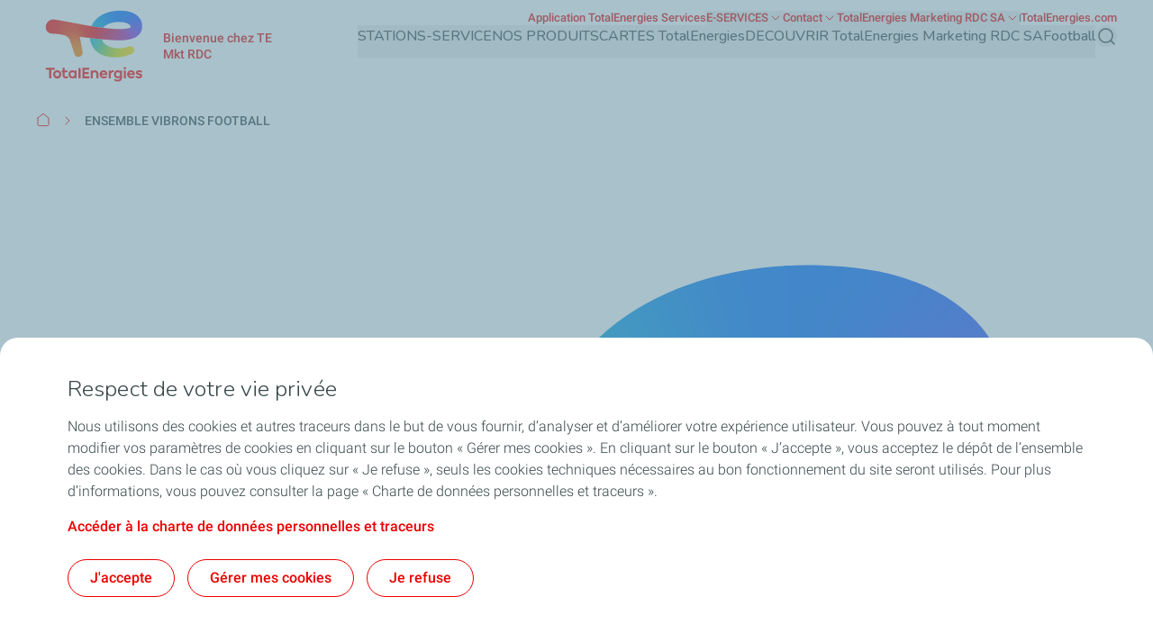

--- FILE ---
content_type: image/svg+xml
request_url: https://totalenergies.cd/themes/custom/butterfly_theme/logo.svg
body_size: 78846
content:
<svg width="430" height="339" viewBox="0 0 430 339" fill="none" xmlns="http://www.w3.org/2000/svg" xmlns:xlink="http://www.w3.org/1999/xlink">
<rect width="430" height="339" rx="16" fill="white"/>
<path d="M78.21 258.46C74.1844 258.493 70.3358 260.12 67.5068 262.984C64.6777 265.848 63.0986 269.716 63.1151 273.742C63.1317 277.768 64.7425 281.623 67.595 284.464C70.4474 287.305 74.3092 288.899 78.335 288.899C82.3608 288.899 86.2226 287.305 89.0751 284.464C91.9275 281.623 93.5383 277.768 93.5549 273.742C93.5714 269.716 91.9923 265.848 89.1633 262.984C86.3342 260.12 82.4856 258.493 78.46 258.46H78.21ZM85.93 273.53C85.8653 275.051 85.3547 276.519 84.4619 277.752C83.5691 278.984 82.3334 279.927 80.9087 280.463C79.484 280.999 77.9332 281.104 76.4492 280.765C74.9653 280.426 73.6138 279.658 72.563 278.557C71.5122 277.456 70.8084 276.07 70.5393 274.572C70.2702 273.074 70.4476 271.53 71.0495 270.131C71.6513 268.733 72.6511 267.543 73.9243 266.709C75.1975 265.875 76.6879 265.434 78.21 265.44C79.2422 265.458 80.2608 265.68 81.2074 266.092C82.1541 266.503 83.0103 267.098 83.7272 267.841C84.4441 268.584 85.0077 269.461 85.3856 270.421C85.7636 271.382 85.9486 272.408 85.93 273.44V273.52V273.53Z" fill="#FF0000"/>
<path d="M146.8 258.75C145.17 258.75 143.49 259.61 143.4 261.51V261.9C140.81 259.613 137.454 258.385 134 258.46C126 258.46 119.91 264.93 119.91 273.46C119.91 281.99 125.91 288.46 133.91 288.46C135.627 288.51 137.336 288.212 138.935 287.582C140.533 286.953 141.988 286.007 143.21 284.8L143.3 287.89H150.14V261.58C150.054 260.769 149.659 260.023 149.037 259.496C148.415 258.969 147.614 258.702 146.8 258.75ZM135.12 281.52C132.998 281.52 130.963 280.677 129.463 279.177C127.963 277.677 127.12 275.642 127.12 273.52C127.12 271.398 127.963 269.363 129.463 267.863C130.963 266.363 132.998 265.52 135.12 265.52C139.64 265.52 142.84 268.82 142.9 273.52C142.968 274.569 142.815 275.621 142.451 276.608C142.087 277.595 141.52 278.494 140.787 279.248C140.054 280.002 139.17 280.594 138.194 280.985C137.218 281.376 136.171 281.559 135.12 281.52Z" fill="#FF0000"/>
<path d="M179 272.57H192.89C193.373 272.57 193.836 272.378 194.177 272.037C194.518 271.696 194.71 271.233 194.71 270.75V266.82C194.71 266.34 194.519 265.88 194.18 265.54C193.84 265.201 193.38 265.01 192.9 265.01H179V256.65H195C195.481 256.65 195.942 256.46 196.283 256.12C196.624 255.781 196.817 255.321 196.82 254.84V251.38C196.817 250.899 196.624 250.439 196.283 250.1C195.942 249.76 195.481 249.57 195 249.57H173.18C172.7 249.57 172.24 249.761 171.9 250.1C171.561 250.44 171.37 250.9 171.37 251.38V286.16C171.37 286.64 171.561 287.1 171.9 287.44C172.24 287.779 172.7 287.97 173.18 287.97H197.32V280.41H179V272.57Z" fill="#FF0000"/>
<path d="M69.17 254.82V251.36C69.1674 251.121 69.1174 250.884 69.0227 250.664C68.9281 250.444 68.7908 250.245 68.6187 250.079C68.4466 249.912 68.2433 249.782 68.0203 249.694C67.7974 249.607 67.5594 249.565 67.32 249.57H37.44C37.2023 249.57 36.9669 249.617 36.7473 249.708C36.5277 249.799 36.3282 249.932 36.1601 250.1C35.8207 250.44 35.63 250.9 35.63 251.38V254.82C35.63 255.3 35.8207 255.76 36.1601 256.1C36.3282 256.268 36.5277 256.401 36.7473 256.492C36.9669 256.583 37.2023 256.63 37.44 256.63H48.5V288H56.32V256.7H67.32C67.559 256.704 67.7965 256.661 68.0188 256.573C68.2411 256.485 68.444 256.354 68.6158 256.188C68.7876 256.022 68.925 255.824 69.0201 255.604C69.1151 255.385 69.1661 255.149 69.17 254.91V254.82Z" fill="#FF0000"/>
<path d="M160.78 249.57C159.31 249.57 156.98 250.43 156.98 252.75V288H164.58V252.75C164.58 250.43 162.25 249.57 160.78 249.57Z" fill="#FF0000"/>
<path d="M116.73 280.6C116.393 280.486 116.036 280.44 115.681 280.464C115.326 280.488 114.979 280.582 114.66 280.74C113.47 281.367 112.145 281.693 110.8 281.69C107.63 281.69 106.16 280.33 106.16 277.4V265.54H114.32C116.01 265.54 116.93 263.86 116.93 262.29C116.93 260.72 116.12 259 114.32 259H106.21V249.53H98.61V259H94.7V265.5H98.62V277.72C98.62 284.27 102.96 288.5 109.62 288.5C112.411 288.562 115.148 287.728 117.43 286.12L117.51 286.05C118.148 285.611 118.592 284.943 118.749 284.184C118.905 283.425 118.763 282.636 118.35 281.98C118.189 281.652 117.961 281.36 117.683 281.122C117.404 280.885 117.08 280.707 116.73 280.6Z" fill="#FF0000"/>
<path d="M288.32 261.33C288.292 260.923 288.184 260.526 288.003 260.162C287.821 259.797 287.57 259.471 287.262 259.204C286.955 258.936 286.598 258.732 286.211 258.603C285.825 258.473 285.416 258.421 285.01 258.45H285C282.49 258.45 278.45 258.65 275.86 263.63L275.8 261.5C275.71 259.6 274.03 258.74 272.4 258.74C271.583 258.689 270.779 258.954 270.153 259.482C269.527 260.009 269.128 260.757 269.04 261.57V288H276.63V276.3C276.77 267.3 281.63 265.63 283.18 265.3C284.36 265.07 284.5 265.12 285.61 264.96C286.456 264.846 287.222 264.4 287.739 263.721C288.257 263.043 288.484 262.186 288.37 261.34L288.32 261.33Z" fill="#FF0000"/>
<path d="M217.89 258.46C214.582 258.368 211.37 259.582 208.95 261.84V261.51C208.86 259.61 207.18 258.75 205.55 258.75C204.734 258.701 203.93 258.968 203.305 259.494C202.68 260.021 202.281 260.768 202.19 261.58V288H209.78L209.84 271.71C209.946 269.994 210.714 268.386 211.983 267.225C213.251 266.065 214.921 265.443 216.64 265.49C220.64 265.49 223.2 268.42 223.2 272.94V288H230.79V272.08C230.78 263.82 225.72 258.46 217.89 258.46Z" fill="#FF0000"/>
<path d="M315.18 258.75C314.391 258.679 313.605 258.908 312.978 259.392C312.351 259.876 311.93 260.579 311.8 261.36V262C309.231 259.631 305.844 258.348 302.35 258.42C294.28 258.42 288.2 264.9 288.2 273.52C288.2 282.14 294.26 288.52 302.29 288.52C305.466 288.579 308.55 287.453 310.94 285.36V286.3C310.94 290.58 307.56 293.45 302.53 293.45C299.627 293.488 296.756 292.84 294.15 291.56C292.75 290.81 290.72 290.87 289.76 292.29C289.247 293.042 289.043 293.962 289.19 294.86C289.285 295.3 289.468 295.716 289.727 296.084C289.987 296.451 290.317 296.763 290.7 297C294.381 299.193 298.606 300.306 302.89 300.21C312.36 300.21 318.47 294.47 318.47 285.58V261.39C318.43 259.91 317 258.75 315.18 258.75ZM311.26 273.56C311.26 278.3 308.05 281.49 303.45 281.49C301.433 281.514 299.49 280.737 298.046 279.328C296.602 277.92 295.776 275.997 295.75 273.98C295.75 273.84 295.75 273.7 295.75 273.56C295.674 271.519 296.41 269.531 297.797 268.031C299.184 266.532 301.109 265.643 303.15 265.56H303.45C307.99 265.56 311.2 268.82 311.26 273.56Z" fill="#FF0000"/>
<path d="M328.47 258.75C327 258.75 324.67 259.62 324.67 261.93V287.93H332.26V261.93C332.26 259.62 329.93 258.75 328.47 258.75Z" fill="#FF0000"/>
<path d="M328.45 246.66C327.593 246.695 326.765 246.982 326.07 247.485C325.375 247.987 324.843 248.683 324.541 249.486C324.238 250.288 324.179 251.162 324.37 251.999C324.56 252.835 324.993 253.596 325.614 254.188C326.235 254.78 327.016 255.177 327.86 255.328C328.704 255.479 329.575 255.378 330.362 255.038C331.15 254.698 331.82 254.134 332.289 253.416C332.758 252.698 333.005 251.858 333 251C333.008 250.435 332.904 249.874 332.695 249.349C332.485 248.824 332.174 248.346 331.779 247.942C331.384 247.538 330.913 247.215 330.393 246.994C329.874 246.772 329.315 246.655 328.75 246.65L328.45 246.66Z" fill="#FF0000"/>
<path d="M250.09 258.46C241.44 258.46 235.16 264.79 235.16 273.46C235.16 282.13 241.89 288.46 250.81 288.46C254.692 288.519 258.482 287.28 261.58 284.94C262.128 284.468 262.499 283.824 262.632 283.113C262.764 282.402 262.651 281.668 262.31 281.03C261.894 280.388 261.255 279.924 260.516 279.726C259.777 279.528 258.991 279.612 258.31 279.96C256.202 281.11 253.859 281.76 251.46 281.86C247.26 281.86 243.91 279.55 242.88 275.95H262.32C262.551 275.958 262.782 275.92 262.998 275.839C263.215 275.758 263.413 275.635 263.582 275.477C263.751 275.319 263.888 275.13 263.983 274.919C264.079 274.709 264.132 274.481 264.14 274.25V273.2C264.12 264.55 258.32 258.46 250.09 258.46ZM256.86 270.2H243.13C243.573 268.625 244.533 267.245 245.855 266.282C247.178 265.319 248.785 264.829 250.42 264.89C251.949 264.866 253.437 265.388 254.617 266.36C255.797 267.333 256.592 268.694 256.86 270.2Z" fill="#FF0000"/>
<path d="M351.9 258.46C343.25 258.46 336.97 264.79 336.97 273.46C336.97 282.13 343.7 288.46 352.62 288.46C356.502 288.519 360.292 287.28 363.39 284.94C363.938 284.468 364.309 283.824 364.442 283.113C364.574 282.402 364.461 281.668 364.12 281.03C363.704 280.388 363.065 279.924 362.326 279.726C361.587 279.528 360.801 279.612 360.12 279.96C358.012 281.11 355.669 281.76 353.27 281.86C349.07 281.86 345.72 279.55 344.69 275.95H364.1C364.331 275.958 364.562 275.92 364.778 275.839C364.995 275.758 365.193 275.635 365.362 275.477C365.531 275.319 365.668 275.13 365.763 274.919C365.859 274.709 365.912 274.481 365.92 274.25V273.2C365.93 264.55 360.16 258.46 351.9 258.46ZM358.53 270.2H344.79C345.233 268.625 346.193 267.245 347.515 266.282C348.838 265.319 350.445 264.829 352.08 264.89C353.61 264.866 355.099 265.387 356.281 266.36C357.462 267.332 358.26 268.694 358.53 270.2Z" fill="#FF0000"/>
<path d="M383 269.9C378.47 268.9 377.2 268.3 377.2 267.16C377.2 265.32 379.46 264.99 380.79 264.99C383.358 265.04 385.9 265.52 388.31 266.41C390.31 267.15 391.75 266.61 392.64 264.85C392.985 264.135 393.032 263.313 392.771 262.563C392.511 261.813 391.964 261.197 391.25 260.85C389.71 259.92 386.57 258.46 380.98 258.46C374.29 258.46 369.63 262.18 369.63 267.58C369.63 273.16 374.99 275.19 380.13 276.34C384.51 277.34 385.4 278.26 385.4 279.53C385.4 281.62 382.87 282.01 381.33 282.01C378.623 282.136 375.937 281.484 373.59 280.13C372.936 279.62 372.106 279.391 371.283 279.492C370.46 279.593 369.711 280.017 369.2 280.67L369.07 280.85C368.827 281.165 368.65 281.526 368.55 281.911C368.451 282.296 368.43 282.697 368.49 283.09C368.569 283.524 368.737 283.938 368.983 284.304C369.229 284.671 369.548 284.982 369.92 285.22C373.207 287.461 377.113 288.619 381.09 288.53C388.24 288.53 392.97 284.85 392.97 279.1C392.94 273.5 388.88 271.3 383 269.9Z" fill="#FF0000"/>
<mask id="mask0_39566_19721" style="mask-type:luminance" maskUnits="userSpaceOnUse" x="198" y="139" width="166" height="73">
<path d="M344.09 171.18C334.95 174.18 320.35 179.26 297.24 177.51C279.89 176.21 250.24 167.96 243.82 144.51C227.96 143.04 212.34 141.33 198.53 139.76C203.53 179.01 229.53 199.1 257.87 206.69C291.87 215.8 328.87 209.88 352.59 198.83C357.07 196.62 363.31 192.55 363.31 183.72C363.32 175.73 356.32 167.22 344.09 171.18Z" fill="white"/>
</mask>
<g mask="url(#mask0_39566_19721)">
<mask id="mask1_39566_19721" style="mask-type:luminance" maskUnits="userSpaceOnUse" x="193" y="134" width="176" height="83">
<path d="M368.31 134.77H193.53V216.17H368.31V134.77Z" fill="white"/>
</mask>
<g mask="url(#mask1_39566_19721)">
<rect x="193.17" y="134.39" width="175.2" height="82.08" fill="url(#pattern0_39566_19721)"/>
</g>
</g>
<mask id="mask2_39566_19721" style="mask-type:luminance" maskUnits="userSpaceOnUse" x="204" y="39" width="114" height="64">
<path d="M301.6 80.64C306.026 80.3999 310.462 80.46 314.88 80.82L317.06 39.26C311.65 39.06 306.23 39.09 300.82 39.4H300.74C260 41.77 221.54 59.21 204.61 96.33C217.8 98.47 232.61 100.66 247.73 102.5C255.38 93.34 272.83 82.18 301.6 80.64Z" fill="white"/>
</mask>
<g mask="url(#mask2_39566_19721)">
<mask id="mask3_39566_19721" style="mask-type:luminance" maskUnits="userSpaceOnUse" x="199" y="34" width="124" height="74">
<path d="M322.06 34.13H199.61V107.5H322.06V34.13Z" fill="white"/>
</mask>
<g mask="url(#mask3_39566_19721)">
<rect x="199.41" y="34.07" width="122.88" height="73.44" fill="url(#pattern1_39566_19721)"/>
</g>
</g>
<mask id="mask4_39566_19721" style="mask-type:luminance" maskUnits="userSpaceOnUse" x="35" y="39" width="358" height="171">
<path d="M381.83 64.89C371.5 52.26 353.76 42.73 329 40.11C319.615 39.1082 310.164 38.8707 300.74 39.4L301.57 80.65C321.4 79.65 335.77 84.3 343.57 89.36C347.88 92.36 350.44 95.78 350.47 98.36C350.47 103.48 337.95 105.2 323.47 106.48C286.06 109.32 218.65 99.09 182.34 92.48C144.17 85.48 101.45 76.9 68.26 71.94C49 69.06 35.65 84.94 35.65 99.66C35.65 112.3 45.13 122.66 56.65 123.43C72.97 124.6 81.65 124.86 94.84 127.22C118.59 131.47 122.93 140.61 128.94 158.22C132.57 168.89 141.7 197.43 142.3 199.32C143.218 202.461 145.207 205.181 147.922 207.007C150.636 208.834 153.905 209.652 157.16 209.32C167.16 208.5 174.74 201.21 172.32 189.32C170.39 179.84 166.21 157.5 161.53 135.54C194.41 138.82 288.84 151.84 331.26 147.28C361.2 144.06 383.68 133.35 390.57 111.28C395.5 95.39 392.87 78.37 381.83 64.89Z" fill="white"/>
</mask>
<g mask="url(#mask4_39566_19721)">
<mask id="mask5_39566_19721" style="mask-type:luminance" maskUnits="userSpaceOnUse" x="30" y="34" width="368" height="181">
<path d="M397.95 34.13H30.63V214.43H397.95V34.13Z" fill="white"/>
</mask>
<g mask="url(#mask5_39566_19721)">
<rect x="30.45" y="34.07" width="367.68" height="180.48" fill="url(#pattern2_39566_19721)"/>
</g>
</g>
<defs>
<pattern id="pattern0_39566_19721" patternContentUnits="objectBoundingBox" width="1" height="1">
<use xlink:href="#image0_39566_19721" transform="scale(0.00273973 0.00584795)"/>
</pattern>
<pattern id="pattern1_39566_19721" patternContentUnits="objectBoundingBox" width="1" height="1">
<use xlink:href="#image1_39566_19721" transform="scale(0.00390625 0.00653595)"/>
</pattern>
<pattern id="pattern2_39566_19721" patternContentUnits="objectBoundingBox" width="1" height="1">
<use xlink:href="#image2_39566_19721" transform="scale(0.00130548 0.00265957)"/>
</pattern>
<image id="image0_39566_19721" width="365" height="171" preserveAspectRatio="none" xlink:href="[data-uri]"/>
<image id="image1_39566_19721" width="256" height="153" preserveAspectRatio="none" xlink:href="[data-uri]"/>
<image id="image2_39566_19721" width="766" height="376" preserveAspectRatio="none" xlink:href="[data-uri]"/>
</defs>
</svg>
